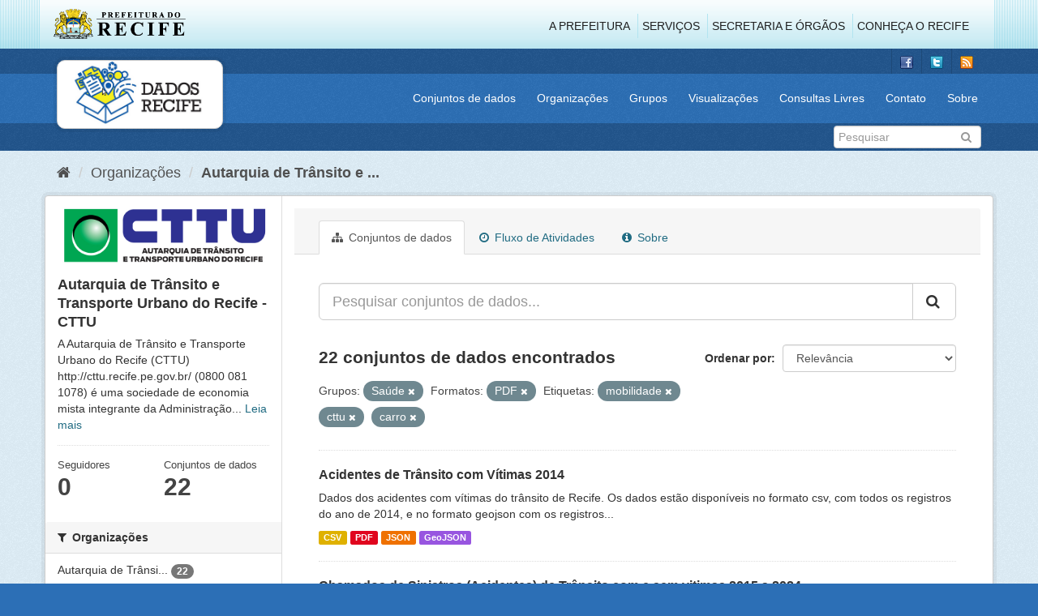

--- FILE ---
content_type: text/html; charset=utf-8
request_url: http://dados.recife.pe.gov.br/organization/fcf1c4f5-eba2-45f6-9f9c-b52e68a55419?tags=mobilidade&tags=cttu&res_format=PDF&groups=saude&tags=carro
body_size: 76133
content:
<!DOCTYPE html>
<!--[if IE 9]> <html lang="pt_BR" class="ie9"> <![endif]-->
<!--[if gt IE 8]><!--> <html lang="pt_BR"> <!--<![endif]-->
  <head>
    <link rel="stylesheet" type="text/css" href="/fanstatic/vendor/:version:2020-04-07T07:34:31.07/select2/select2.css" />
<link rel="stylesheet" type="text/css" href="/fanstatic/css/:version:2020-04-07T07:34:31.06/main.min.css" />
<link rel="stylesheet" type="text/css" href="/fanstatic/vendor/:version:2020-04-07T07:34:31.07/font-awesome/css/font-awesome.min.css" />
<link rel="stylesheet" type="text/css" href="/fanstatic/ckanext-geoview/:version:2019-10-08T10:45:21.02/css/geo-resource-styles.css" />

    <meta charset="utf-8" />
      <meta name="generator" content="ckan 2.8.2" />
      <meta name="viewport" content="width=device-width, initial-scale=1.0">
    <title>Autarquia de Trânsito e Transporte Urbano do Recife - CTTU - Organizações - Portal de Dados Abertos da Cidade do Recife</title>

    
    
  
  <link rel="shortcut icon" href="/base/images/favicon.ico" />
    
  
    <script type="text/javascript">
  (function(i,s,o,g,r,a,m){i['GoogleAnalyticsObject']=r;i[r]=i[r]||function(){
  (i[r].q=i[r].q||[]).push(arguments)},i[r].l=1*new Date();a=s.createElement(o),
  m=s.getElementsByTagName(o)[0];a.async=1;a.src=g;m.parentNode.insertBefore(a,m)
  })(window,document,'script','//www.google-analytics.com/analytics.js','ga');

  ga('create', 'G-F8QPH4EF84', 'auto', {});
     
  ga('set', 'anonymizeIp', true);
  ga('send', 'pageview');
</script>
  

  <link rel="alternate" type="application/atom+xml" title="Portal de Dados Abertos da Cidade do Recife - Conjuntos de dados na organização: Autarquia de Trânsito e Transporte Urbano do Recife - CTTU" href="feed.organization?id=companhia-de-transito-e-transporte-urbano-do-recife-cttu" />
<link rel="alternate" type="application/atom+xml" title="Portal de Dados Abertos da Cidade do Recife - Histórico de Revisões" href="/revision/list?days=1&amp;format=atom" />

    
      
    
    


    
      
      
    
    
  </head>

  
  <body data-site-root="http://dados.recife.pe.gov.br/" data-locale-root="http://dados.recife.pe.gov.br/" >

    
    <div class="hide"><a href="#content">Pular para o conteúdo</a></div>
  

  
     
<header class="header-recife">
  <section class="header-recife-links">
    <div class="header-recife-bg">
      <div class="container">
        <div class="recife-row row">
          <div class="col-md-2">
            <div class="logo-recife"><a target="_blank" href="http://www.recife.pe.gov.br"><img title="" alt="" src="/base/images/logopcr.png"></a></div>
          </div>
          <div class="col-md-10">
            <div class="nav-recife" style="padding-top: 17px; padding-right: 10px;">
              <ul class="list-inline pull-right" >
                <li><a target="_blank" href="http://www2.recife.pe.gov.br/pagina/sobre-prefeitura-do-recife">A Prefeitura</a></li>
                <li class="r-li-recife"><a target="_blank" href="http://www2.recife.pe.gov.br/servicos/cidadao">Serviços</a></li>
                <li class="r-li-recife"><a target="_blank" href="http://www2.recife.pe.gov.br/pagina/horarios-de-atendimento-das-secretarias-e-orgaos">Secretaria e Órgãos</a></li>
                <li class="r-li-recife"><a target="_blank" href="http://www.turismonorecife.com.br/pt-br/a-cidade">Conheça o Recife</a></li>
              </ul>
            </div>
          </div>
        </div>
      </div>
    </div>
  </section>
</header>
<header class="account-masthead">
  <div class="container">
    <div class="account avatar">
      <ul class="unstyled">
        <li>
          <a href="https://www.facebook.com/CidadaoInteligente" target="_blank" title="Facebook">
            <i class="ckan-icon ckan-icon-fb"></i>
          </a>
        </li>
        <li>
          <a href="http://twitter.com/dadosRecife" target="_blank" title="Twitter">
            <i class="ckan-icon ckan-icon-twitter"></i>
          </a>
        </li>
        <li>
          <a href="/feeds/dataset.atom" target="_blank" title="Feed">
            <i class="ckan-icon ckan-icon-feed"></i>
          </a>
        </li>
      </ul>
    </div>
      
  </div>
</header>

<header class="navbar navbar-static-top masthead">
    
  <div class="container">
    <div class="navbar-right">
      <button data-target="#main-navigation-toggle" data-toggle="collapse" class="navbar-toggle collapsed" type="button">
        <span class="fa fa-bars"></span>
      </button>
    </div>
    <hgroup class=" navbar-left">
       
      <div class="box logo-dados-recife">
        <a class="logo" href="/"><img src="/base/images/logo-dados-recife.png" alt="Portal de Dados Abertos da Cidade do Recife" title="Portal de Dados Abertos da Cidade do Recife" /></a>
      </div>
       
    </hgroup>

    <div class="collapse navbar-collapse" id="main-navigation-toggle">
      
      <nav class="section navigation recife">
        <ul class="nav nav-pills">
           
            <li><a href="/dataset">Conjuntos de dados</a></li><li><a href="/organization">Organizações</a></li><li><a href="/group">Grupos</a></li><li><a href="/views-maps">Visualizações</a></li><li><a href="/consultas-livres">Consultas Livres</a></li><li><a href="/contato">Contato</a></li><li><a href="/about">Sobre</a></li> 
          
        </ul>
      </nav>
       
    </div>
  </div>
</header>

<header class="account-masthead">
  <div class="container">
		<div class="account avatar">
      
      <form class="section site-search simple-input" action="/dataset" method="get">
        <div class="field">
          <label for="field-sitewide-search">Buscar conjunto de dados</label>
          <input id="field-sitewide-search" type="text" class="form-control" name="q" placeholder="Pesquisar" />
          <button class="btn-search" type="submit"><i class="fa fa-search"></i></button>
        </div>
      </form>
      
    </div>
  </div>
</header>

  
    <div role="main">
      <div id="content" class="container">
        
          
            <div class="flash-messages">
              
                
              
            </div>
          

          
            <div class="toolbar">
              
                
                  <ol class="breadcrumb">
                    
<li class="home"><a href="/"><i class="fa fa-home"></i><span> Início</span></a></li>
                    
  <li><a href="/organization">Organizações</a></li>
  <li class="active"><a class=" active" href="/organization/companhia-de-transito-e-transporte-urbano-do-recife-cttu">Autarquia de Trânsito e ...</a></li>

                  </ol>
                
              
            </div>
          

          <div class="row wrapper">
            
            
            

            
              <aside class="secondary col-sm-3">
                
                
  




  
  <div class="module module-narrow module-shallow context-info">
    
    <section class="module-content">
      
      
        <div class="image">
          <a href="/organization/companhia-de-transito-e-transporte-urbano-do-recife-cttu">
            <img src="http://dados.recife.pe.gov.br/base/images/recife/organizacao-cttu.png" width="200" alt="companhia-de-transito-e-transporte-urbano-do-recife-cttu" />
          </a>
        </div>
      
      
      <h1 class="heading">Autarquia de Trânsito e Transporte Urbano do Recife - CTTU
        
      </h1>
      
      
      
        <p>
          A Autarquia de Trânsito e Transporte Urbano do Recife (CTTU) 
http://cttu.recife.pe.gov.br/
(0800 081 1078) é uma sociedade de economia mista integrante da Administração...
          <a href="/organization/about/companhia-de-transito-e-transporte-urbano-do-recife-cttu">Leia mais</a>
        </p>
      
      
      
        
        <div class="nums">
          <dl>
            <dt>Seguidores</dt>
            <dd data-module="followers-counter" data-module-id="fcf1c4f5-eba2-45f6-9f9c-b52e68a55419" data-module-num_followers="0"><span>0</span></dd>
          </dl>
          <dl>
            <dt>Conjuntos de dados</dt>
            <dd><span>22</span></dd>
          </dl>
        </div>
        
        
        <div class="follow_button">
          
        </div>
        
      
      
    </section>
  </div>
  
  
  <div class="filters">
    <div>
      
        

  
  
    
      
      
        <section class="module module-narrow module-shallow">
          
            <h2 class="module-heading">
              <i class="fa fa-filter"></i>
              
              Organizações
            </h2>
          
          
            
            
              <nav>
                <ul class="list-unstyled nav nav-simple nav-facet">
                  
                    
                    
                    
                    
                      <li class="nav-item">
                        <a href="/organization/fcf1c4f5-eba2-45f6-9f9c-b52e68a55419?tags=carro&amp;tags=mobilidade&amp;res_format=PDF&amp;tags=cttu&amp;groups=saude&amp;organization=companhia-de-transito-e-transporte-urbano-do-recife-cttu" title="Autarquia de Trânsito e Transporte Urbano do Recife - CTTU">
                          <span class="item-label">Autarquia de Trânsi...</span>
                          <span class="hidden separator"> - </span>
                          <span class="item-count badge">22</span>
                        </a>
                      </li>
                  
                </ul>
              </nav>

              <p class="module-footer">
                
                  
                
              </p>
            
            
          
        </section>
      
    
  

      
        

  
  
    
      
      
        <section class="module module-narrow module-shallow">
          
            <h2 class="module-heading">
              <i class="fa fa-filter"></i>
              
              Grupos
            </h2>
          
          
            
            
              <nav>
                <ul class="list-unstyled nav nav-simple nav-facet">
                  
                    
                    
                    
                    
                      <li class="nav-item">
                        <a href="/organization/fcf1c4f5-eba2-45f6-9f9c-b52e68a55419?tags=carro&amp;tags=mobilidade&amp;groups=mobilidade&amp;res_format=PDF&amp;tags=cttu&amp;groups=saude" title="">
                          <span class="item-label">Mobilidade</span>
                          <span class="hidden separator"> - </span>
                          <span class="item-count badge">15</span>
                        </a>
                      </li>
                  
                    
                    
                    
                    
                      <li class="nav-item active">
                        <a href="/organization/fcf1c4f5-eba2-45f6-9f9c-b52e68a55419?tags=mobilidade&amp;tags=cttu&amp;res_format=PDF&amp;tags=carro" title="">
                          <span class="item-label">Saúde</span>
                          <span class="hidden separator"> - </span>
                          <span class="item-count badge">4</span>
                        </a>
                      </li>
                  
                    
                    
                    
                    
                      <li class="nav-item">
                        <a href="/organization/fcf1c4f5-eba2-45f6-9f9c-b52e68a55419?tags=carro&amp;groups=urbanismo&amp;tags=mobilidade&amp;res_format=PDF&amp;tags=cttu&amp;groups=saude" title="">
                          <span class="item-label">Urbanismo</span>
                          <span class="hidden separator"> - </span>
                          <span class="item-count badge">4</span>
                        </a>
                      </li>
                  
                    
                    
                    
                    
                      <li class="nav-item">
                        <a href="/organization/fcf1c4f5-eba2-45f6-9f9c-b52e68a55419?tags=carro&amp;tags=mobilidade&amp;res_format=PDF&amp;tags=cttu&amp;groups=saude&amp;groups=turismo" title="">
                          <span class="item-label">Turismo</span>
                          <span class="hidden separator"> - </span>
                          <span class="item-count badge">1</span>
                        </a>
                      </li>
                  
                </ul>
              </nav>

              <p class="module-footer">
                
                  
                
              </p>
            
            
          
        </section>
      
    
  

      
        

  
  
    
      
      
        <section class="module module-narrow module-shallow">
          
            <h2 class="module-heading">
              <i class="fa fa-filter"></i>
              
              Etiquetas
            </h2>
          
          
            
            
              <nav>
                <ul class="list-unstyled nav nav-simple nav-facet">
                  
                    
                    
                    
                    
                      <li class="nav-item active">
                        <a href="/organization/fcf1c4f5-eba2-45f6-9f9c-b52e68a55419?tags=cttu&amp;res_format=PDF&amp;groups=saude&amp;tags=carro" title="">
                          <span class="item-label">mobilidade</span>
                          <span class="hidden separator"> - </span>
                          <span class="item-count badge">17</span>
                        </a>
                      </li>
                  
                    
                    
                    
                    
                      <li class="nav-item active">
                        <a href="/organization/fcf1c4f5-eba2-45f6-9f9c-b52e68a55419?tags=mobilidade&amp;res_format=PDF&amp;groups=saude&amp;tags=carro" title="">
                          <span class="item-label">cttu</span>
                          <span class="hidden separator"> - </span>
                          <span class="item-count badge">16</span>
                        </a>
                      </li>
                  
                    
                    
                    
                    
                      <li class="nav-item">
                        <a href="/organization/fcf1c4f5-eba2-45f6-9f9c-b52e68a55419?tags=carro&amp;tags=mobilidade&amp;res_format=PDF&amp;tags=cttu&amp;groups=saude&amp;tags=velocidade" title="">
                          <span class="item-label">velocidade</span>
                          <span class="hidden separator"> - </span>
                          <span class="item-count badge">12</span>
                        </a>
                      </li>
                  
                    
                    
                    
                    
                      <li class="nav-item">
                        <a href="/organization/fcf1c4f5-eba2-45f6-9f9c-b52e68a55419?tags=carro&amp;tags=transito&amp;tags=mobilidade&amp;res_format=PDF&amp;tags=cttu&amp;groups=saude" title="">
                          <span class="item-label">transito</span>
                          <span class="hidden separator"> - </span>
                          <span class="item-count badge">11</span>
                        </a>
                      </li>
                  
                    
                    
                    
                    
                      <li class="nav-item">
                        <a href="/organization/fcf1c4f5-eba2-45f6-9f9c-b52e68a55419?tags=carro&amp;tags=transporte&amp;tags=mobilidade&amp;res_format=PDF&amp;tags=cttu&amp;groups=saude" title="">
                          <span class="item-label">transporte</span>
                          <span class="hidden separator"> - </span>
                          <span class="item-count badge">11</span>
                        </a>
                      </li>
                  
                    
                    
                    
                    
                      <li class="nav-item">
                        <a href="/organization/fcf1c4f5-eba2-45f6-9f9c-b52e68a55419?tags=carro&amp;tags=radar&amp;tags=mobilidade&amp;res_format=PDF&amp;tags=cttu&amp;groups=saude" title="">
                          <span class="item-label">radar</span>
                          <span class="hidden separator"> - </span>
                          <span class="item-count badge">9</span>
                        </a>
                      </li>
                  
                    
                    
                    
                    
                      <li class="nav-item">
                        <a href="/organization/fcf1c4f5-eba2-45f6-9f9c-b52e68a55419?tags=carro&amp;tags=mobilidade&amp;tags=ve%C3%ADculo&amp;res_format=PDF&amp;tags=cttu&amp;groups=saude" title="">
                          <span class="item-label">veículo</span>
                          <span class="hidden separator"> - </span>
                          <span class="item-count badge">8</span>
                        </a>
                      </li>
                  
                    
                    
                    
                    
                      <li class="nav-item active">
                        <a href="/organization/fcf1c4f5-eba2-45f6-9f9c-b52e68a55419?tags=mobilidade&amp;tags=cttu&amp;res_format=PDF&amp;groups=saude" title="">
                          <span class="item-label">carro</span>
                          <span class="hidden separator"> - </span>
                          <span class="item-count badge">7</span>
                        </a>
                      </li>
                  
                    
                    
                    
                    
                      <li class="nav-item">
                        <a href="/organization/fcf1c4f5-eba2-45f6-9f9c-b52e68a55419?tags=carro&amp;tags=mobilidade&amp;res_format=PDF&amp;tags=cttu&amp;groups=saude&amp;tags=vias" title="">
                          <span class="item-label">vias</span>
                          <span class="hidden separator"> - </span>
                          <span class="item-count badge">7</span>
                        </a>
                      </li>
                  
                    
                    
                    
                    
                      <li class="nav-item">
                        <a href="/organization/fcf1c4f5-eba2-45f6-9f9c-b52e68a55419?tags=carros&amp;tags=carro&amp;tags=mobilidade&amp;res_format=PDF&amp;tags=cttu&amp;groups=saude" title="">
                          <span class="item-label">carros</span>
                          <span class="hidden separator"> - </span>
                          <span class="item-count badge">6</span>
                        </a>
                      </li>
                  
                </ul>
              </nav>

              <p class="module-footer">
                
                  
                    <a href="/organization/fcf1c4f5-eba2-45f6-9f9c-b52e68a55419?tags=mobilidade&amp;tags=cttu&amp;res_format=PDF&amp;groups=saude&amp;tags=carro&amp;_tags_limit=0" class="read-more">Mostrar mais Etiquetas</a>
                  
                
              </p>
            
            
          
        </section>
      
    
  

      
        

  
  
    
      
      
        <section class="module module-narrow module-shallow">
          
            <h2 class="module-heading">
              <i class="fa fa-filter"></i>
              
              Formatos
            </h2>
          
          
            
            
              <nav>
                <ul class="list-unstyled nav nav-simple nav-facet">
                  
                    
                    
                    
                    
                      <li class="nav-item">
                        <a href="/organization/fcf1c4f5-eba2-45f6-9f9c-b52e68a55419?res_format=CSV&amp;tags=carro&amp;tags=mobilidade&amp;res_format=PDF&amp;tags=cttu&amp;groups=saude" title="">
                          <span class="item-label">CSV</span>
                          <span class="hidden separator"> - </span>
                          <span class="item-count badge">21</span>
                        </a>
                      </li>
                  
                    
                    
                    
                    
                      <li class="nav-item">
                        <a href="/organization/fcf1c4f5-eba2-45f6-9f9c-b52e68a55419?tags=carro&amp;tags=mobilidade&amp;res_format=PDF&amp;res_format=JSON&amp;tags=cttu&amp;groups=saude" title="">
                          <span class="item-label">JSON</span>
                          <span class="hidden separator"> - </span>
                          <span class="item-count badge">21</span>
                        </a>
                      </li>
                  
                    
                    
                    
                    
                      <li class="nav-item">
                        <a href="/organization/fcf1c4f5-eba2-45f6-9f9c-b52e68a55419?tags=carro&amp;res_format=GeoJSON&amp;tags=mobilidade&amp;res_format=PDF&amp;tags=cttu&amp;groups=saude" title="">
                          <span class="item-label">GeoJSON</span>
                          <span class="hidden separator"> - </span>
                          <span class="item-count badge">7</span>
                        </a>
                      </li>
                  
                    
                    
                    
                    
                      <li class="nav-item active">
                        <a href="/organization/fcf1c4f5-eba2-45f6-9f9c-b52e68a55419?tags=mobilidade&amp;tags=cttu&amp;groups=saude&amp;tags=carro" title="">
                          <span class="item-label">PDF</span>
                          <span class="hidden separator"> - </span>
                          <span class="item-count badge">4</span>
                        </a>
                      </li>
                  
                    
                    
                    
                    
                      <li class="nav-item">
                        <a href="/organization/fcf1c4f5-eba2-45f6-9f9c-b52e68a55419?tags=carro&amp;tags=mobilidade&amp;res_format=PDF&amp;tags=cttu&amp;groups=saude&amp;res_format=KMZ" title="">
                          <span class="item-label">KMZ</span>
                          <span class="hidden separator"> - </span>
                          <span class="item-count badge">1</span>
                        </a>
                      </li>
                  
                    
                    
                    
                    
                      <li class="nav-item">
                        <a href="/organization/fcf1c4f5-eba2-45f6-9f9c-b52e68a55419?res_format=ODS&amp;tags=carro&amp;tags=mobilidade&amp;res_format=PDF&amp;tags=cttu&amp;groups=saude" title="">
                          <span class="item-label">ODS</span>
                          <span class="hidden separator"> - </span>
                          <span class="item-count badge">1</span>
                        </a>
                      </li>
                  
                </ul>
              </nav>

              <p class="module-footer">
                
                  
                
              </p>
            
            
          
        </section>
      
    
  

      
        

  
  
    
      
      
        <section class="module module-narrow module-shallow">
          
            <h2 class="module-heading">
              <i class="fa fa-filter"></i>
              
              Licenças
            </h2>
          
          
            
            
              <nav>
                <ul class="list-unstyled nav nav-simple nav-facet">
                  
                    
                    
                    
                    
                      <li class="nav-item">
                        <a href="/organization/fcf1c4f5-eba2-45f6-9f9c-b52e68a55419?tags=carro&amp;license_id=odc-odbl&amp;tags=mobilidade&amp;res_format=PDF&amp;tags=cttu&amp;groups=saude" title="Licença Aberta para Bases de Dados (ODbL) do Open Data Commons">
                          <span class="item-label">Licença Aberta para...</span>
                          <span class="hidden separator"> - </span>
                          <span class="item-count badge">22</span>
                        </a>
                      </li>
                  
                </ul>
              </nav>

              <p class="module-footer">
                
                  
                
              </p>
            
            
          
        </section>
      
    
  

      
    </div>
    <a class="close no-text hide-filters"><i class="fa fa-times-circle"></i><span class="text">close</span></a>
  </div>


              </aside>
            

            
              <div class="primary col-sm-9 col-xs-12">
                
                
                  <article class="module">
                    
                      <header class="module-content page-header">
                        
                        <ul class="nav nav-tabs">
                          
  <li class="active"><a href="/organization/companhia-de-transito-e-transporte-urbano-do-recife-cttu"><i class="fa fa-sitemap"></i> Conjuntos de dados</a></li>
  <li><a href="/organization/activity/companhia-de-transito-e-transporte-urbano-do-recife-cttu/0"><i class="fa fa-clock-o"></i> Fluxo de Atividades</a></li>
  <li><a href="/organization/about/companhia-de-transito-e-transporte-urbano-do-recife-cttu"><i class="fa fa-info-circle"></i> Sobre</a></li>

                        </ul>
                      </header>
                    
                    <div class="module-content">
                      
                      
    
      
      
      







<form id="organization-datasets-search-form" class="search-form" method="get" data-module="select-switch">

  
    <div class="input-group search-input-group">
      <input aria-label="Pesquisar conjuntos de dados..." id="field-giant-search" type="text" class="form-control input-lg" name="q" value="" autocomplete="off" placeholder="Pesquisar conjuntos de dados...">
      
      <span class="input-group-btn">
        <button class="btn btn-default btn-lg" type="submit" value="search">
          <i class="fa fa-search"></i>
        </button>
      </span>
      
    </div>
  

  
    <span>
  
  

  
  
  
  <input type="hidden" name="tags" value="mobilidade" />
  
  
  
  
  
  <input type="hidden" name="tags" value="cttu" />
  
  
  
  
  
  <input type="hidden" name="res_format" value="PDF" />
  
  
  
  
  
  <input type="hidden" name="groups" value="saude" />
  
  
  
  
  
  <input type="hidden" name="tags" value="carro" />
  
  
  
  </span>
  

  
    
      <div class="form-select form-group control-order-by">
        <label for="field-order-by">Ordenar por</label>
        <select id="field-order-by" name="sort" class="form-control">
          
            
              <option value="score desc, metadata_modified desc">Relevância</option>
            
          
            
              <option value="title_string asc">Nome Crescente</option>
            
          
            
              <option value="title_string desc">Nome Descrescente</option>
            
          
            
              <option value="metadata_modified desc">Modificada pela última vez</option>
            
          
            
          
        </select>
        
        <button class="btn btn-default js-hide" type="submit">Ir</button>
        
      </div>
    
  

  
    
      <h2>

  
  
  
  

22 conjuntos de dados encontrados</h2>
    
  

  
    
      <p class="filter-list">
        
          
          <span class="facet">Grupos:</span>
          
            <span class="filtered pill">Saúde
              <a href="/organization/companhia-de-transito-e-transporte-urbano-do-recife-cttu?tags=mobilidade&amp;tags=cttu&amp;res_format=PDF&amp;tags=carro" class="remove" title="Remover"><i class="fa fa-times"></i></a>
            </span>
          
        
          
          <span class="facet">Formatos:</span>
          
            <span class="filtered pill">PDF
              <a href="/organization/companhia-de-transito-e-transporte-urbano-do-recife-cttu?tags=mobilidade&amp;tags=cttu&amp;groups=saude&amp;tags=carro" class="remove" title="Remover"><i class="fa fa-times"></i></a>
            </span>
          
        
          
          <span class="facet">Etiquetas:</span>
          
            <span class="filtered pill">mobilidade
              <a href="/organization/companhia-de-transito-e-transporte-urbano-do-recife-cttu?tags=cttu&amp;res_format=PDF&amp;groups=saude&amp;tags=carro" class="remove" title="Remover"><i class="fa fa-times"></i></a>
            </span>
          
            <span class="filtered pill">cttu
              <a href="/organization/companhia-de-transito-e-transporte-urbano-do-recife-cttu?tags=mobilidade&amp;res_format=PDF&amp;groups=saude&amp;tags=carro" class="remove" title="Remover"><i class="fa fa-times"></i></a>
            </span>
          
            <span class="filtered pill">carro
              <a href="/organization/companhia-de-transito-e-transporte-urbano-do-recife-cttu?tags=mobilidade&amp;tags=cttu&amp;res_format=PDF&amp;groups=saude" class="remove" title="Remover"><i class="fa fa-times"></i></a>
            </span>
          
        
      </p>
      <a class="show-filters btn btn-default">Filtrar Resultados</a>
    
  

</form>




    
  
    
      

  
    <ul class="dataset-list list-unstyled">
    	
	      
	        






  <li class="dataset-item">
    
      <div class="dataset-content">
        
          <h3 class="dataset-heading">
            
              
            
            
              <a href="/dataset/acidentes-de-transito-com-vitimas-2014">Acidentes de Trânsito com Vítimas 2014</a>
            
            
              
              
            
          </h3>
        
        
          
        
        
          
            <div>Dados dos acidentes com vítimas do trânsito de Recife.
Os dados estão disponíveis no formato csv, com todos os registros do ano de 2014, e no formato geojson com os registros...</div>
          
        
      </div>
      
        
          
            <ul class="dataset-resources list-unstyled">
              
                
                <li>
                  <a href="/dataset/acidentes-de-transito-com-vitimas-2014" class="label label-default" data-format="csv">CSV</a>
                </li>
                
                <li>
                  <a href="/dataset/acidentes-de-transito-com-vitimas-2014" class="label label-default" data-format="pdf">PDF</a>
                </li>
                
                <li>
                  <a href="/dataset/acidentes-de-transito-com-vitimas-2014" class="label label-default" data-format="json">JSON</a>
                </li>
                
                <li>
                  <a href="/dataset/acidentes-de-transito-com-vitimas-2014" class="label label-default" data-format="geojson">GeoJSON</a>
                </li>
                
              
            </ul>
          
        
      
    
  </li>

	      
	        






  <li class="dataset-item">
    
      <div class="dataset-content">
        
          <h3 class="dataset-heading">
            
              
            
            
              <a href="/dataset/acidentes-de-transito-com-e-sem-vitimas">Chamados de Sinistros (Acidentes) de Trânsito com e sem vitimas 2015 a 2024</a>
            
            
              
              
            
          </h3>
        
        
          
        
        
          
            <div>Chamados de Sinistros de Trânsito com e sem vitimas 2015 a 2024 no trânsito do Recife
Os dados estão disponíveis no formato csv, agrupados por ano. 
Observações: os dados de...</div>
          
        
      </div>
      
        
          
            <ul class="dataset-resources list-unstyled">
              
                
                <li>
                  <a href="/dataset/acidentes-de-transito-com-e-sem-vitimas" class="label label-default" data-format="csv">CSV</a>
                </li>
                
                <li>
                  <a href="/dataset/acidentes-de-transito-com-e-sem-vitimas" class="label label-default" data-format="json">JSON</a>
                </li>
                
              
            </ul>
          
        
      
    
  </li>

	      
	        






  <li class="dataset-item">
    
      <div class="dataset-content">
        
          <h3 class="dataset-heading">
            
              
            
            
              <a href="/dataset/acidentes-de-transito-com-vitimas-2015">Acidentes de Trânsito com Vítimas 2015</a>
            
            
              
              
            
          </h3>
        
        
          
        
        
          
            <div>Dados dos acidentes com vítimas do trânsito de Recife. Os dados estão disponíveis no formato csv, agrupado por ano, e no formato geojson com os registros separados por mês.
Os...</div>
          
        
      </div>
      
        
          
            <ul class="dataset-resources list-unstyled">
              
                
                <li>
                  <a href="/dataset/acidentes-de-transito-com-vitimas-2015" class="label label-default" data-format="json">JSON</a>
                </li>
                
                <li>
                  <a href="/dataset/acidentes-de-transito-com-vitimas-2015" class="label label-default" data-format="geojson">GeoJSON</a>
                </li>
                
                <li>
                  <a href="/dataset/acidentes-de-transito-com-vitimas-2015" class="label label-default" data-format="csv">CSV</a>
                </li>
                
              
            </ul>
          
        
      
    
  </li>

	      
	        






  <li class="dataset-item">
    
      <div class="dataset-content">
        
          <h3 class="dataset-heading">
            
              
            
            
              <a href="/dataset/velocidade-das-vias-quantitativo-por-velocidade-media-2016">Velocidade das Vias - Quantitativo por Velocidade Média - 2016</a>
            
            
              
              
            
          </h3>
        
        
          
        
        
          
            <div>Esse conjunto de dados apresenta os quantitativos de veículos por velocidade média no intervalo de 15 minutos. Os dados apresentados descrevem quantos veículos por equipamento...</div>
          
        
      </div>
      
        
          
            <ul class="dataset-resources list-unstyled">
              
                
                <li>
                  <a href="/dataset/velocidade-das-vias-quantitativo-por-velocidade-media-2016" class="label label-default" data-format="csv">CSV</a>
                </li>
                
                <li>
                  <a href="/dataset/velocidade-das-vias-quantitativo-por-velocidade-media-2016" class="label label-default" data-format="json">JSON</a>
                </li>
                
              
            </ul>
          
        
      
    
  </li>

	      
	        






  <li class="dataset-item">
    
      <div class="dataset-content">
        
          <h3 class="dataset-heading">
            
              
            
            
              <a href="/dataset/velocidade-das-vias-quantitativo-por-velocidade-media-2017">Velocidade das Vias - Quantitativo por Velocidade Média - 2017</a>
            
            
              
              
            
          </h3>
        
        
          
        
        
          
            <div>Esse conjunto de dados apresenta os quantitativos de veículos por velocidade média no intervalo de 15 minutos. Os dados apresentados descrevem quantos veículos por equipamento...</div>
          
        
      </div>
      
        
          
            <ul class="dataset-resources list-unstyled">
              
                
                <li>
                  <a href="/dataset/velocidade-das-vias-quantitativo-por-velocidade-media-2017" class="label label-default" data-format="csv">CSV</a>
                </li>
                
                <li>
                  <a href="/dataset/velocidade-das-vias-quantitativo-por-velocidade-media-2017" class="label label-default" data-format="json">JSON</a>
                </li>
                
              
            </ul>
          
        
      
    
  </li>

	      
	        






  <li class="dataset-item">
    
      <div class="dataset-content">
        
          <h3 class="dataset-heading">
            
              
            
            
              <a href="/dataset/velocidade-das-vias-quantitativo-por-velocidade-media-2020">Velocidade das Vias - Quantitativo por Velocidade Média - 2020</a>
            
            
              
              
            
          </h3>
        
        
          
        
        
          
            <div>Esse conjunto de dados apresenta os quantitativos de veículos por velocidade média no intervalo de 15 minutos. Os dados apresentados descrevem quantos veículos por equipamento...</div>
          
        
      </div>
      
        
          
            <ul class="dataset-resources list-unstyled">
              
                
                <li>
                  <a href="/dataset/velocidade-das-vias-quantitativo-por-velocidade-media-2020" class="label label-default" data-format="csv">CSV</a>
                </li>
                
                <li>
                  <a href="/dataset/velocidade-das-vias-quantitativo-por-velocidade-media-2020" class="label label-default" data-format="json">JSON</a>
                </li>
                
              
            </ul>
          
        
      
    
  </li>

	      
	        






  <li class="dataset-item">
    
      <div class="dataset-content">
        
          <h3 class="dataset-heading">
            
              
            
            
              <a href="/dataset/velocidade-das-vias-quantitativo-por-velocidade-media">Velocidade das Vias - Quantitativo por Velocidade Média - 2018</a>
            
            
              
              
            
          </h3>
        
        
          
        
        
          
            <div>Esse conjunto de dados apresenta os quantitativos de veículos por velocidade média no intervalo de 15 minutos. Os dados apresentados descrevem quantos veículos por equipamento...</div>
          
        
      </div>
      
        
          
            <ul class="dataset-resources list-unstyled">
              
                
                <li>
                  <a href="/dataset/velocidade-das-vias-quantitativo-por-velocidade-media" class="label label-default" data-format="csv">CSV</a>
                </li>
                
                <li>
                  <a href="/dataset/velocidade-das-vias-quantitativo-por-velocidade-media" class="label label-default" data-format="json">JSON</a>
                </li>
                
              
            </ul>
          
        
      
    
  </li>

	      
	        






  <li class="dataset-item">
    
      <div class="dataset-content">
        
          <h3 class="dataset-heading">
            
              
            
            
              <a href="/dataset/localizacao-dos-semaforos">Localização dos Semáforos</a>
            
            
              
              
            
          </h3>
        
        
          
        
        
          
            <div>Localização dos semáforos de trânsito</div>
          
        
      </div>
      
        
          
            <ul class="dataset-resources list-unstyled">
              
                
                <li>
                  <a href="/dataset/localizacao-dos-semaforos" class="label label-default" data-format="csv">CSV</a>
                </li>
                
                <li>
                  <a href="/dataset/localizacao-dos-semaforos" class="label label-default" data-format="pdf">PDF</a>
                </li>
                
                <li>
                  <a href="/dataset/localizacao-dos-semaforos" class="label label-default" data-format="json">JSON</a>
                </li>
                
              
            </ul>
          
        
      
    
  </li>

	      
	        






  <li class="dataset-item">
    
      <div class="dataset-content">
        
          <h3 class="dataset-heading">
            
              
            
            
              <a href="/dataset/faixas-e-corredores-de-onibus">Faixas e Corredores de ônibus</a>
            
            
              
              
            
          </h3>
        
        
          
        
        
          
            <div>A Autarquia de Trânsito e Transporte Urbano do Recife (CTTU)  tem realizado um esforço contínuo para garantir cada vez mais fluidez no trânsito da cidade, adotando como umas das...</div>
          
        
      </div>
      
        
          
            <ul class="dataset-resources list-unstyled">
              
                
                <li>
                  <a href="/dataset/faixas-e-corredores-de-onibus" class="label label-default" data-format="csv">CSV</a>
                </li>
                
                <li>
                  <a href="/dataset/faixas-e-corredores-de-onibus" class="label label-default" data-format="json">JSON</a>
                </li>
                
                <li>
                  <a href="/dataset/faixas-e-corredores-de-onibus" class="label label-default" data-format="geojson">GeoJSON</a>
                </li>
                
                <li>
                  <a href="/dataset/faixas-e-corredores-de-onibus" class="label label-default" data-format="pdf">PDF</a>
                </li>
                
              
            </ul>
          
        
      
    
  </li>

	      
	        






  <li class="dataset-item">
    
      <div class="dataset-content">
        
          <h3 class="dataset-heading">
            
              
            
            
              <a href="/dataset/paraciclos-do-recife">Paraciclos do Recife</a>
            
            
              
              
            
          </h3>
        
        
          
        
        
          
            <div>O paraciclo é um mobiliário urbano destinado ao estacionamentos de bicicletas, com curta ou média duração, de uso público e sem controle de acesso (quando implantados em espaço...</div>
          
        
      </div>
      
        
          
            <ul class="dataset-resources list-unstyled">
              
                
                <li>
                  <a href="/dataset/paraciclos-do-recife" class="label label-default" data-format="geojson">GeoJSON</a>
                </li>
                
                <li>
                  <a href="/dataset/paraciclos-do-recife" class="label label-default" data-format="csv">CSV</a>
                </li>
                
                <li>
                  <a href="/dataset/paraciclos-do-recife" class="label label-default" data-format="kmz">KMZ</a>
                </li>
                
                <li>
                  <a href="/dataset/paraciclos-do-recife" class="label label-default" data-format="ods">ODS</a>
                </li>
                
              
            </ul>
          
        
      
    
  </li>

	      
	        






  <li class="dataset-item">
    
      <div class="dataset-content">
        
          <h3 class="dataset-heading">
            
              
            
            
              <a href="/dataset/velocidade-das-vias-quantitativo-por-velocidade-media-2019">Velocidade das Vias - Quantitativo por Velocidade Média - 2019</a>
            
            
              
              
            
          </h3>
        
        
          
        
        
          
            <div>Esse conjunto de dados apresenta os quantitativos de veículos por velocidade média no intervalo de 15 minutos. Os dados apresentados descrevem quantos veículos por equipamento...</div>
          
        
      </div>
      
        
          
            <ul class="dataset-resources list-unstyled">
              
                
                <li>
                  <a href="/dataset/velocidade-das-vias-quantitativo-por-velocidade-media-2019" class="label label-default" data-format="csv">CSV</a>
                </li>
                
                <li>
                  <a href="/dataset/velocidade-das-vias-quantitativo-por-velocidade-media-2019" class="label label-default" data-format="json">JSON</a>
                </li>
                
              
            </ul>
          
        
      
    
  </li>

	      
	        






  <li class="dataset-item">
    
      <div class="dataset-content">
        
          <h3 class="dataset-heading">
            
              
            
            
              <a href="/dataset/amostra-de-fluxo-de-veiculos-a-cada-15-minutos">Amostra de fluxo de veiculos a cada 15 minutos</a>
            
            
              
              
            
          </h3>
        
        
          
        
        
          
            <div>Registro de fluxo de veiculo nas principais vias do Recife, com intervalo de 15 minutos no intervalo de 08 à 14 de Junho 2015</div>
          
        
      </div>
      
        
          
            <ul class="dataset-resources list-unstyled">
              
                
                <li>
                  <a href="/dataset/amostra-de-fluxo-de-veiculos-a-cada-15-minutos" class="label label-default" data-format="csv">CSV</a>
                </li>
                
                <li>
                  <a href="/dataset/amostra-de-fluxo-de-veiculos-a-cada-15-minutos" class="label label-default" data-format="json">JSON</a>
                </li>
                
              
            </ul>
          
        
      
    
  </li>

	      
	        






  <li class="dataset-item">
    
      <div class="dataset-content">
        
          <h3 class="dataset-heading">
            
              
            
            
              <a href="/dataset/registro-das-infracoes-de-transito">Registro das Infrações de Transito</a>
            
            
              
              
            
          </h3>
        
        
          
        
        
          
            <div>Relação das multas de trânsito registradas pela CTTU no Recife.
atendimento ao público 24h em 0800 081 1078
Os dados sobre a localização dos equipamentos de fiscalização se...</div>
          
        
      </div>
      
        
          
            <ul class="dataset-resources list-unstyled">
              
                
                <li>
                  <a href="/dataset/registro-das-infracoes-de-transito" class="label label-default" data-format="pdf">PDF</a>
                </li>
                
                <li>
                  <a href="/dataset/registro-das-infracoes-de-transito" class="label label-default" data-format="json">JSON</a>
                </li>
                
                <li>
                  <a href="/dataset/registro-das-infracoes-de-transito" class="label label-default" data-format="csv">CSV</a>
                </li>
                
              
            </ul>
          
        
      
    
  </li>

	      
	        






  <li class="dataset-item">
    
      <div class="dataset-content">
        
          <h3 class="dataset-heading">
            
              
            
            
              <a href="/dataset/acidentes-de-transito-c-vitimas-2016">Acidentes de Trânsito com Vítimas 2016</a>
            
            
              
              
            
          </h3>
        
        
          
        
        
          
            <div>Dados dos acidentes com vítimas do trânsito de Recife. Os dados estão disponíveis no formato csv, agrupado por ano, e no formato geojson com os registros separados por mês. Os...</div>
          
        
      </div>
      
        
          
            <ul class="dataset-resources list-unstyled">
              
                
                <li>
                  <a href="/dataset/acidentes-de-transito-c-vitimas-2016" class="label label-default" data-format="csv">CSV</a>
                </li>
                
                <li>
                  <a href="/dataset/acidentes-de-transito-c-vitimas-2016" class="label label-default" data-format="json">JSON</a>
                </li>
                
              
            </ul>
          
        
      
    
  </li>

	      
	        






  <li class="dataset-item">
    
      <div class="dataset-content">
        
          <h3 class="dataset-heading">
            
              
            
            
              <a href="/dataset/registro-de-velocidade-das-vias">Registro de velocidade das vias 2013 - 2016</a>
            
            
              
              
            
          </h3>
        
        
          
        
        
          
            <div>Registro contem as informações do fluxo de veículos das vias monitoradas com informações de quantidade de veículos e velocidade media no intervalo médio de 15 minutos.</div>
          
        
      </div>
      
        
          
            <ul class="dataset-resources list-unstyled">
              
                
                <li>
                  <a href="/dataset/registro-de-velocidade-das-vias" class="label label-default" data-format="csv">CSV</a>
                </li>
                
                <li>
                  <a href="/dataset/registro-de-velocidade-das-vias" class="label label-default" data-format="json">JSON</a>
                </li>
                
              
            </ul>
          
        
      
    
  </li>

	      
	        






  <li class="dataset-item">
    
      <div class="dataset-content">
        
          <h3 class="dataset-heading">
            
              
            
            
              <a href="/dataset/velocidade-das-vias-quantitativo-por-velocidade-media-2021">Velocidade das Vias - Quantitativo por Velocidade Média - 2021</a>
            
            
              
              
            
          </h3>
        
        
          
        
        
          
            <div>Esse conjunto de dados apresenta os quantitativos de veículos por velocidade média no intervalo de 15 minutos. Os dados apresentados descrevem quantos veículos por equipamento...</div>
          
        
      </div>
      
        
          
            <ul class="dataset-resources list-unstyled">
              
                
                <li>
                  <a href="/dataset/velocidade-das-vias-quantitativo-por-velocidade-media-2021" class="label label-default" data-format="csv">CSV</a>
                </li>
                
                <li>
                  <a href="/dataset/velocidade-das-vias-quantitativo-por-velocidade-media-2021" class="label label-default" data-format="json">JSON</a>
                </li>
                
              
            </ul>
          
        
      
    
  </li>

	      
	        






  <li class="dataset-item">
    
      <div class="dataset-content">
        
          <h3 class="dataset-heading">
            
              
            
            
              <a href="/dataset/velocidade-das-vias-quantitativo-por-velocidade-media-2024">Velocidade das Vias - Quantitativo por Velocidade Média - 2024</a>
            
            
              
              
            
          </h3>
        
        
          
        
        
          
            <div>Este conjunto de dados apresenta os quantitativos de veículos por velocidade média no intervalo de 15 minutos. Os dados apresentados descrevem quantos veículos por equipamento...</div>
          
        
      </div>
      
        
          
            <ul class="dataset-resources list-unstyled">
              
                
                <li>
                  <a href="/dataset/velocidade-das-vias-quantitativo-por-velocidade-media-2024" class="label label-default" data-format="json">JSON</a>
                </li>
                
                <li>
                  <a href="/dataset/velocidade-das-vias-quantitativo-por-velocidade-media-2024" class="label label-default" data-format="csv">CSV</a>
                </li>
                
              
            </ul>
          
        
      
    
  </li>

	      
	        






  <li class="dataset-item">
    
      <div class="dataset-content">
        
          <h3 class="dataset-heading">
            
              
            
            
              <a href="/dataset/velocidade-das-vias-quantitativo-por-velocidade-media-2025">Velocidade das Vias - Quantitativo por Velocidade Média - 2025</a>
            
            
              
              
            
          </h3>
        
        
          
        
        
          
            <div>Este conjunto de dados apresenta os quantitativos de veículos por velocidade média no intervalo de 15 minutos. Os dados apresentados descrevem quantos veículos por equipamento...</div>
          
        
      </div>
      
        
          
            <ul class="dataset-resources list-unstyled">
              
                
                <li>
                  <a href="/dataset/velocidade-das-vias-quantitativo-por-velocidade-media-2025" class="label label-default" data-format="json">JSON</a>
                </li>
                
                <li>
                  <a href="/dataset/velocidade-das-vias-quantitativo-por-velocidade-media-2025" class="label label-default" data-format="csv">CSV</a>
                </li>
                
              
            </ul>
          
        
      
    
  </li>

	      
	        






  <li class="dataset-item">
    
      <div class="dataset-content">
        
          <h3 class="dataset-heading">
            
              
            
            
              <a href="/dataset/malha-cicloviaria-do-recife">Malha Cicloviária do Recife</a>
            
            
              
              
            
          </h3>
        
        
          
        
        
          
            <div>O Conjunto de dados contém os dados georreferenciados da malha cicloviária do Recife. São 232,3 quilômetros de ciclovias, ciclofaixas e ciclorrotas na cidade, sendo 198.3  km...</div>
          
        
      </div>
      
        
          
            <ul class="dataset-resources list-unstyled">
              
                
                <li>
                  <a href="/dataset/malha-cicloviaria-do-recife" class="label label-default" data-format="csv">CSV</a>
                </li>
                
                <li>
                  <a href="/dataset/malha-cicloviaria-do-recife" class="label label-default" data-format="geojson">GeoJSON</a>
                </li>
                
                <li>
                  <a href="/dataset/malha-cicloviaria-do-recife" class="label label-default" data-format="json">JSON</a>
                </li>
                
              
            </ul>
          
        
      
    
  </li>

	      
	        






  <li class="dataset-item">
    
      <div class="dataset-content">
        
          <h3 class="dataset-heading">
            
              
            
            
              <a href="/dataset/urbanismo-tatico">Urbanismo Tático</a>
            
            
              
              
            
          </h3>
        
        
          
        
        
          
            <div>Mobilidade para as pessoas: com esse foco, a Autarquia de Trânsito e Transporte Urbano do Recife (CTTU) tem implantado, em diversos locais da cidade, áreas de trânsito calmo,...</div>
          
        
      </div>
      
        
          
            <ul class="dataset-resources list-unstyled">
              
                
                <li>
                  <a href="/dataset/urbanismo-tatico" class="label label-default" data-format="geojson">GeoJSON</a>
                </li>
                
                <li>
                  <a href="/dataset/urbanismo-tatico" class="label label-default" data-format="json">JSON</a>
                </li>
                
                <li>
                  <a href="/dataset/urbanismo-tatico" class="label label-default" data-format="csv">CSV</a>
                </li>
                
              
            </ul>
          
        
      
    
  </li>

	      
	    
    </ul>
  

    
  
  
    <div class='pagination-wrapper'><ul class='pagination'> <li class="active"><a href="/organization/fcf1c4f5-eba2-45f6-9f9c-b52e68a55419?tags=mobilidade&amp;tags=cttu&amp;res_format=PDF&amp;groups=saude&amp;tags=carro&amp;page=1">1</a></li> <li><a href="/organization/fcf1c4f5-eba2-45f6-9f9c-b52e68a55419?tags=mobilidade&amp;tags=cttu&amp;res_format=PDF&amp;groups=saude&amp;tags=carro&amp;page=2">2</a></li> <li><a href="/organization/fcf1c4f5-eba2-45f6-9f9c-b52e68a55419?tags=mobilidade&amp;tags=cttu&amp;res_format=PDF&amp;groups=saude&amp;tags=carro&amp;page=2">»</a></li></ul></div>
  

                    </div>
                  </article>
                
              </div>
            
          </div>
        
      </div>
    </div>
  
    <footer class="site-footer">
  
  <div class="container center-block">
    <div class="row">
      <div class="col-md-3 footer-links-recife">
        <h2>O Portal</h2>
        <ul class="row-fluid">
          <li><a href="/about">Sobre o Portal</a></li>
          <li><a href="/base/doc/Plano_de_Dados_Abertos_do_Recife.pdf" target="_blank">Política de Dados Abertos da Prefeitura do Recife</a></li>
<li><a href="/base/doc/Sistematica_de_Atualizacao_de_Dados_do_Portal_de_Dados_Abertos_da_Prefeitura_do_Recife-v1.pdf" target="_blank">Sistemática de Atualização de Dados do Portal de Dados Abertos do Recife</a></li>
          <li><a href="/clipping">Notícias sobre o portal</a></li>
          <li><a href="/apps">Aplicativos</a></li>
          <li><a href="/views-maps">Visualizações</a></li>
          <li><a href="/perguntas-frequentes">Perguntas Frequentes</a>
          </li>
          <li><a href="/agradecimentos">Agradecimentos</a></li>
          <li><a href="https://github.com/stable-ckan" title="Código Fonte(Source Code)">Código Fonte (Source Code)</a>
          </li>
        </ul>
      </div>
      <div class="col-md-3 footer-links-recife">
        <h2>Manuais e Vídeos</h2>
        <ul class="row-fluid">
          <li><a href="http://www.w3c.br/pub/Materiais/PublicacoesW3C/Manual_Dados_Abertos_WEB.pdf" target="_blank">
              Manual de Dados Abertos W3C</a></li>
          <li><a href="http://www.w3c.br/pub/Materiais/PublicacoesW3C/manual_dados_abertos_desenvolvedores_web.pdf"
              target="_blank">Manual do desenvolvedor W3C</a></li>
          <li><a href="http://www.w3c.br/pub/Materiais/PublicacoesW3C/encarte_manual_desenvolvedores_web.pdf"
              target="_blank">Cartilha do desenvolvedor W3C</a></li>
          <li><a href="http://opendatahandbook.org/pt_BR/" target="_blank">Guia de Dados Abertos OKFN</a></li>
          <li><a href="http://vimeo.com/69632849" target="_blank">Dados Abertos para um dia a dia melhor</a></li>
        </ul>
      </div>
      <div class="col-md-3 footer-links-recife">
        <h2>Links de Interesse</h2>
        <ul class="row-fluid">
          <li><a href="http://www.dadosabertos.pe.gov.br" target="_blank">Dados Abertos Pernambuco</a></li>
          <li><a href="http://dados.gov.br" target="_blank">Dados.gov.br</a></li>
          <li><a href="http://riodatamine.com.br" target="_blank">Rio Datamine</a></li>
          <li><a href="http://www.dadosabertos.df.gov.br" target="_blank">Dados Abertos Distrito Federal</a></li>
          <li><a href="http://portaltransparencia.recife.pe.gov.br" target="_blank">Portal da Transparência do
              Recife</a></li>
          <li><a href="http://www.cidadaointeligente.rec.br" target="_blank">Cidadão Inteligente.Rec</a></li>
        </ul>
      </div>
      <div class="col-md-3 footer-links-recife">
        <h2>Saiba mais</h2>
        <ul class="row-fluid">
          <li><a href="/dados-abertos">O que são dados abertos?</a></li>
          <li><a href="https://leismunicipais.com.br/a/pe/r/recife/lei-ordinaria/2013/1787/17866/lei-ordinaria-n-17866-2013-disciplina-o-acesso-as-informacoes-publicas-e-regulamenta-as-restricoes-as-informacoes-sigilosas-no-ambito-do-poder-executivo-municipal" target="_blank">Lei de Acesso a informação municipal</a></li>
          <li><a href="http://www.acessoainformacao.gov.br/" target="_blank">Lei de acesso a informação</a></li>
          <li><a href="http://www.opengovpartnership.org/" target="_blank">Parceria para Governo Aberto</a></li>
          <li><a href="http://opendatacommons.org/" target="_blank">Open Data Commons</a></li>
        </ul>
      </div>
    </div>
    <div class="row">
      <div class="col-md-3 footer-links">
        
        <ul class="list-unstyled">
          
          <li><a href="/about">Sobre Portal de Dados Abertos da Cidade do Recife</a>
          </li>
          
        </ul>
        <ul class="list-unstyled">
          
          
          <li><a href="http://docs.ckan.org/en/2.8/api/">API do CKAN</a></li>
          <li><a href="http://www.okfn.org/" target="_blank">Open Knowledge Foundation</a></li>
          <li><a href="http://www.opendefinition.org/okd/" target="_blank"><img
                src="/base/images/od_80x15_blue.png"></a></li>
          
        </ul>
        
      </div>
      <div class="col-md-4 attribution">
        
        <p> <a class="text-hide ckan-footer-logo" href="http://ckan.org"             target="_blank">CKAN</a></p>
        
        
        
<form class="form-inline form-select lang-select" action="/util/redirect" data-module="select-switch" method="POST">
  <label for="field-lang-select">Idioma</label>
  <select id="field-lang-select" name="url" data-module="autocomplete" data-module-dropdown-class="lang-dropdown" data-module-container-class="lang-container">
    
      <option value="/pt_BR/organization/fcf1c4f5-eba2-45f6-9f9c-b52e68a55419?tags=mobilidade&amp;tags=cttu&amp;res_format=PDF&amp;groups=saude&amp;tags=carro" selected="selected">
        português (Brasil)
      </option>
    
      <option value="/en/organization/fcf1c4f5-eba2-45f6-9f9c-b52e68a55419?tags=mobilidade&amp;tags=cttu&amp;res_format=PDF&amp;groups=saude&amp;tags=carro" >
        English
      </option>
    
      <option value="/ja/organization/fcf1c4f5-eba2-45f6-9f9c-b52e68a55419?tags=mobilidade&amp;tags=cttu&amp;res_format=PDF&amp;groups=saude&amp;tags=carro" >
        日本語
      </option>
    
      <option value="/it/organization/fcf1c4f5-eba2-45f6-9f9c-b52e68a55419?tags=mobilidade&amp;tags=cttu&amp;res_format=PDF&amp;groups=saude&amp;tags=carro" >
        italiano
      </option>
    
      <option value="/cs_CZ/organization/fcf1c4f5-eba2-45f6-9f9c-b52e68a55419?tags=mobilidade&amp;tags=cttu&amp;res_format=PDF&amp;groups=saude&amp;tags=carro" >
        čeština (Česká republika)
      </option>
    
      <option value="/ca/organization/fcf1c4f5-eba2-45f6-9f9c-b52e68a55419?tags=mobilidade&amp;tags=cttu&amp;res_format=PDF&amp;groups=saude&amp;tags=carro" >
        català
      </option>
    
      <option value="/es/organization/fcf1c4f5-eba2-45f6-9f9c-b52e68a55419?tags=mobilidade&amp;tags=cttu&amp;res_format=PDF&amp;groups=saude&amp;tags=carro" >
        español
      </option>
    
      <option value="/fr/organization/fcf1c4f5-eba2-45f6-9f9c-b52e68a55419?tags=mobilidade&amp;tags=cttu&amp;res_format=PDF&amp;groups=saude&amp;tags=carro" >
        français
      </option>
    
      <option value="/el/organization/fcf1c4f5-eba2-45f6-9f9c-b52e68a55419?tags=mobilidade&amp;tags=cttu&amp;res_format=PDF&amp;groups=saude&amp;tags=carro" >
        Ελληνικά
      </option>
    
      <option value="/sv/organization/fcf1c4f5-eba2-45f6-9f9c-b52e68a55419?tags=mobilidade&amp;tags=cttu&amp;res_format=PDF&amp;groups=saude&amp;tags=carro" >
        svenska
      </option>
    
      <option value="/sr/organization/fcf1c4f5-eba2-45f6-9f9c-b52e68a55419?tags=mobilidade&amp;tags=cttu&amp;res_format=PDF&amp;groups=saude&amp;tags=carro" >
        српски
      </option>
    
      <option value="/no/organization/fcf1c4f5-eba2-45f6-9f9c-b52e68a55419?tags=mobilidade&amp;tags=cttu&amp;res_format=PDF&amp;groups=saude&amp;tags=carro" >
        norsk bokmål (Norge)
      </option>
    
      <option value="/sk/organization/fcf1c4f5-eba2-45f6-9f9c-b52e68a55419?tags=mobilidade&amp;tags=cttu&amp;res_format=PDF&amp;groups=saude&amp;tags=carro" >
        slovenčina
      </option>
    
      <option value="/fi/organization/fcf1c4f5-eba2-45f6-9f9c-b52e68a55419?tags=mobilidade&amp;tags=cttu&amp;res_format=PDF&amp;groups=saude&amp;tags=carro" >
        suomi
      </option>
    
      <option value="/ru/organization/fcf1c4f5-eba2-45f6-9f9c-b52e68a55419?tags=mobilidade&amp;tags=cttu&amp;res_format=PDF&amp;groups=saude&amp;tags=carro" >
        русский
      </option>
    
      <option value="/de/organization/fcf1c4f5-eba2-45f6-9f9c-b52e68a55419?tags=mobilidade&amp;tags=cttu&amp;res_format=PDF&amp;groups=saude&amp;tags=carro" >
        Deutsch
      </option>
    
      <option value="/pl/organization/fcf1c4f5-eba2-45f6-9f9c-b52e68a55419?tags=mobilidade&amp;tags=cttu&amp;res_format=PDF&amp;groups=saude&amp;tags=carro" >
        polski
      </option>
    
      <option value="/nl/organization/fcf1c4f5-eba2-45f6-9f9c-b52e68a55419?tags=mobilidade&amp;tags=cttu&amp;res_format=PDF&amp;groups=saude&amp;tags=carro" >
        Nederlands
      </option>
    
      <option value="/bg/organization/fcf1c4f5-eba2-45f6-9f9c-b52e68a55419?tags=mobilidade&amp;tags=cttu&amp;res_format=PDF&amp;groups=saude&amp;tags=carro" >
        български
      </option>
    
      <option value="/ko_KR/organization/fcf1c4f5-eba2-45f6-9f9c-b52e68a55419?tags=mobilidade&amp;tags=cttu&amp;res_format=PDF&amp;groups=saude&amp;tags=carro" >
        한국어 (대한민국)
      </option>
    
      <option value="/hu/organization/fcf1c4f5-eba2-45f6-9f9c-b52e68a55419?tags=mobilidade&amp;tags=cttu&amp;res_format=PDF&amp;groups=saude&amp;tags=carro" >
        magyar
      </option>
    
      <option value="/sl/organization/fcf1c4f5-eba2-45f6-9f9c-b52e68a55419?tags=mobilidade&amp;tags=cttu&amp;res_format=PDF&amp;groups=saude&amp;tags=carro" >
        slovenščina
      </option>
    
      <option value="/lv/organization/fcf1c4f5-eba2-45f6-9f9c-b52e68a55419?tags=mobilidade&amp;tags=cttu&amp;res_format=PDF&amp;groups=saude&amp;tags=carro" >
        latviešu
      </option>
    
      <option value="/ar/organization/fcf1c4f5-eba2-45f6-9f9c-b52e68a55419?tags=mobilidade&amp;tags=cttu&amp;res_format=PDF&amp;groups=saude&amp;tags=carro" >
        العربية
      </option>
    
      <option value="/tr/organization/fcf1c4f5-eba2-45f6-9f9c-b52e68a55419?tags=mobilidade&amp;tags=cttu&amp;res_format=PDF&amp;groups=saude&amp;tags=carro" >
        Türkçe
      </option>
    
      <option value="/mn_MN/organization/fcf1c4f5-eba2-45f6-9f9c-b52e68a55419?tags=mobilidade&amp;tags=cttu&amp;res_format=PDF&amp;groups=saude&amp;tags=carro" >
        монгол (Монгол)
      </option>
    
      <option value="/pt_PT/organization/fcf1c4f5-eba2-45f6-9f9c-b52e68a55419?tags=mobilidade&amp;tags=cttu&amp;res_format=PDF&amp;groups=saude&amp;tags=carro" >
        português (Portugal)
      </option>
    
      <option value="/es_AR/organization/fcf1c4f5-eba2-45f6-9f9c-b52e68a55419?tags=mobilidade&amp;tags=cttu&amp;res_format=PDF&amp;groups=saude&amp;tags=carro" >
        español (Argentina)
      </option>
    
      <option value="/tl/organization/fcf1c4f5-eba2-45f6-9f9c-b52e68a55419?tags=mobilidade&amp;tags=cttu&amp;res_format=PDF&amp;groups=saude&amp;tags=carro" >
        Filipino (Pilipinas)
      </option>
    
      <option value="/hr/organization/fcf1c4f5-eba2-45f6-9f9c-b52e68a55419?tags=mobilidade&amp;tags=cttu&amp;res_format=PDF&amp;groups=saude&amp;tags=carro" >
        hrvatski
      </option>
    
      <option value="/sr_Latn/organization/fcf1c4f5-eba2-45f6-9f9c-b52e68a55419?tags=mobilidade&amp;tags=cttu&amp;res_format=PDF&amp;groups=saude&amp;tags=carro" >
        srpski (latinica)
      </option>
    
      <option value="/en_AU/organization/fcf1c4f5-eba2-45f6-9f9c-b52e68a55419?tags=mobilidade&amp;tags=cttu&amp;res_format=PDF&amp;groups=saude&amp;tags=carro" >
        English (Australia)
      </option>
    
      <option value="/da_DK/organization/fcf1c4f5-eba2-45f6-9f9c-b52e68a55419?tags=mobilidade&amp;tags=cttu&amp;res_format=PDF&amp;groups=saude&amp;tags=carro" >
        dansk (Danmark)
      </option>
    
      <option value="/ne/organization/fcf1c4f5-eba2-45f6-9f9c-b52e68a55419?tags=mobilidade&amp;tags=cttu&amp;res_format=PDF&amp;groups=saude&amp;tags=carro" >
        नेपाली
      </option>
    
      <option value="/zh_TW/organization/fcf1c4f5-eba2-45f6-9f9c-b52e68a55419?tags=mobilidade&amp;tags=cttu&amp;res_format=PDF&amp;groups=saude&amp;tags=carro" >
        中文 (繁體, 台灣)
      </option>
    
      <option value="/ro/organization/fcf1c4f5-eba2-45f6-9f9c-b52e68a55419?tags=mobilidade&amp;tags=cttu&amp;res_format=PDF&amp;groups=saude&amp;tags=carro" >
        română
      </option>
    
      <option value="/he/organization/fcf1c4f5-eba2-45f6-9f9c-b52e68a55419?tags=mobilidade&amp;tags=cttu&amp;res_format=PDF&amp;groups=saude&amp;tags=carro" >
        עברית
      </option>
    
      <option value="/uk/organization/fcf1c4f5-eba2-45f6-9f9c-b52e68a55419?tags=mobilidade&amp;tags=cttu&amp;res_format=PDF&amp;groups=saude&amp;tags=carro" >
        українська
      </option>
    
      <option value="/vi/organization/fcf1c4f5-eba2-45f6-9f9c-b52e68a55419?tags=mobilidade&amp;tags=cttu&amp;res_format=PDF&amp;groups=saude&amp;tags=carro" >
        Tiếng Việt
      </option>
    
      <option value="/lt/organization/fcf1c4f5-eba2-45f6-9f9c-b52e68a55419?tags=mobilidade&amp;tags=cttu&amp;res_format=PDF&amp;groups=saude&amp;tags=carro" >
        lietuvių
      </option>
    
      <option value="/th/organization/fcf1c4f5-eba2-45f6-9f9c-b52e68a55419?tags=mobilidade&amp;tags=cttu&amp;res_format=PDF&amp;groups=saude&amp;tags=carro" >
        ไทย
      </option>
    
      <option value="/fa_IR/organization/fcf1c4f5-eba2-45f6-9f9c-b52e68a55419?tags=mobilidade&amp;tags=cttu&amp;res_format=PDF&amp;groups=saude&amp;tags=carro" >
        فارسی (ایران)
      </option>
    
      <option value="/id/organization/fcf1c4f5-eba2-45f6-9f9c-b52e68a55419?tags=mobilidade&amp;tags=cttu&amp;res_format=PDF&amp;groups=saude&amp;tags=carro" >
        Indonesia
      </option>
    
      <option value="/gl/organization/fcf1c4f5-eba2-45f6-9f9c-b52e68a55419?tags=mobilidade&amp;tags=cttu&amp;res_format=PDF&amp;groups=saude&amp;tags=carro" >
        galego
      </option>
    
      <option value="/sq/organization/fcf1c4f5-eba2-45f6-9f9c-b52e68a55419?tags=mobilidade&amp;tags=cttu&amp;res_format=PDF&amp;groups=saude&amp;tags=carro" >
        shqip
      </option>
    
      <option value="/zh_CN/organization/fcf1c4f5-eba2-45f6-9f9c-b52e68a55419?tags=mobilidade&amp;tags=cttu&amp;res_format=PDF&amp;groups=saude&amp;tags=carro" >
        中文 (简体, 中国)
      </option>
    
      <option value="/km/organization/fcf1c4f5-eba2-45f6-9f9c-b52e68a55419?tags=mobilidade&amp;tags=cttu&amp;res_format=PDF&amp;groups=saude&amp;tags=carro" >
        ខ្មែរ
      </option>
    
      <option value="/mk/organization/fcf1c4f5-eba2-45f6-9f9c-b52e68a55419?tags=mobilidade&amp;tags=cttu&amp;res_format=PDF&amp;groups=saude&amp;tags=carro" >
        македонски
      </option>
    
      <option value="/is/organization/fcf1c4f5-eba2-45f6-9f9c-b52e68a55419?tags=mobilidade&amp;tags=cttu&amp;res_format=PDF&amp;groups=saude&amp;tags=carro" >
        íslenska
      </option>
    
      <option value="/uk_UA/organization/fcf1c4f5-eba2-45f6-9f9c-b52e68a55419?tags=mobilidade&amp;tags=cttu&amp;res_format=PDF&amp;groups=saude&amp;tags=carro" >
        українська (Україна)
      </option>
    
  </select>
  <button class="btn btn-default js-hide" type="submit">Ir</button>
</form>
        
      </div>
      <div class="col-md-2 attribution">
        <!--<div class="box" style="marging: 0px; width: 215px;"><a class="hide-text" href="http://www.emprel.gov.br" title="Desenvolvimento pela Emprel" target="_blank">Emprel<img class="img-emprel-rodape" src="/base/images/marcaEmprel.jpg" /></a></div>-->
        <a class="text-hide" href="http://www.emprel.gov.br" title="Desenvolvimento pela Emprel"
          target="_blank">Emprel<img class="img-responsive img-emprel-rodape" src="/base/images/recife/emprel.png" /></a>
      </div>
    </div>
  </div>
  

  
  
  
</footer>
  
    
    
    
  
  
    
  
    
    <div class="js-hide" data-module="google-analytics"
      data-module-googleanalytics_resource_prefix="">
    </div>
  


      
  <script>document.getElementsByTagName('html')[0].className += ' js';</script>
<script type="text/javascript" src="/fanstatic/vendor/:version:2020-04-07T07:34:31.07/jquery.min.js"></script>
<script type="text/javascript" src="/fanstatic/vendor/:version:2020-04-07T07:34:31.07/:bundle:bootstrap/js/bootstrap.min.js;jed.min.js;moment-with-locales.js;select2/select2.min.js"></script>
<script type="text/javascript" src="/fanstatic/base/:version:2020-04-07T07:34:31.06/:bundle:plugins/jquery.inherit.min.js;plugins/jquery.proxy-all.min.js;plugins/jquery.url-helpers.min.js;plugins/jquery.date-helpers.min.js;plugins/jquery.slug.min.js;plugins/jquery.slug-preview.min.js;plugins/jquery.truncator.min.js;plugins/jquery.masonry.min.js;plugins/jquery.form-warning.min.js;plugins/jquery.images-loaded.min.js;sandbox.min.js;module.min.js;pubsub.min.js;client.min.js;notify.min.js;i18n.min.js;main.min.js;modules/select-switch.min.js;modules/slug-preview.min.js;modules/basic-form.min.js;modules/confirm-action.min.js;modules/api-info.min.js;modules/autocomplete.min.js;modules/custom-fields.min.js;modules/data-viewer.min.js;modules/table-selectable-rows.min.js;modules/resource-form.min.js;modules/resource-upload-field.min.js;modules/resource-reorder.min.js;modules/resource-view-reorder.min.js;modules/follow.min.js;modules/activity-stream.min.js;modules/dashboard.min.js;modules/resource-view-embed.min.js;view-filters.min.js;modules/resource-view-filters-form.min.js;modules/resource-view-filters.min.js;modules/table-toggle-more.min.js;modules/dataset-visibility.min.js;modules/media-grid.min.js;modules/image-upload.min.js;modules/followers-counter.min.js"></script>
<script type="text/javascript" src="/fanstatic/ckanext-googleanalytics/:version:2019-10-14T12:52:56.91/googleanalytics_event_tracking.js"></script></body>
</html>